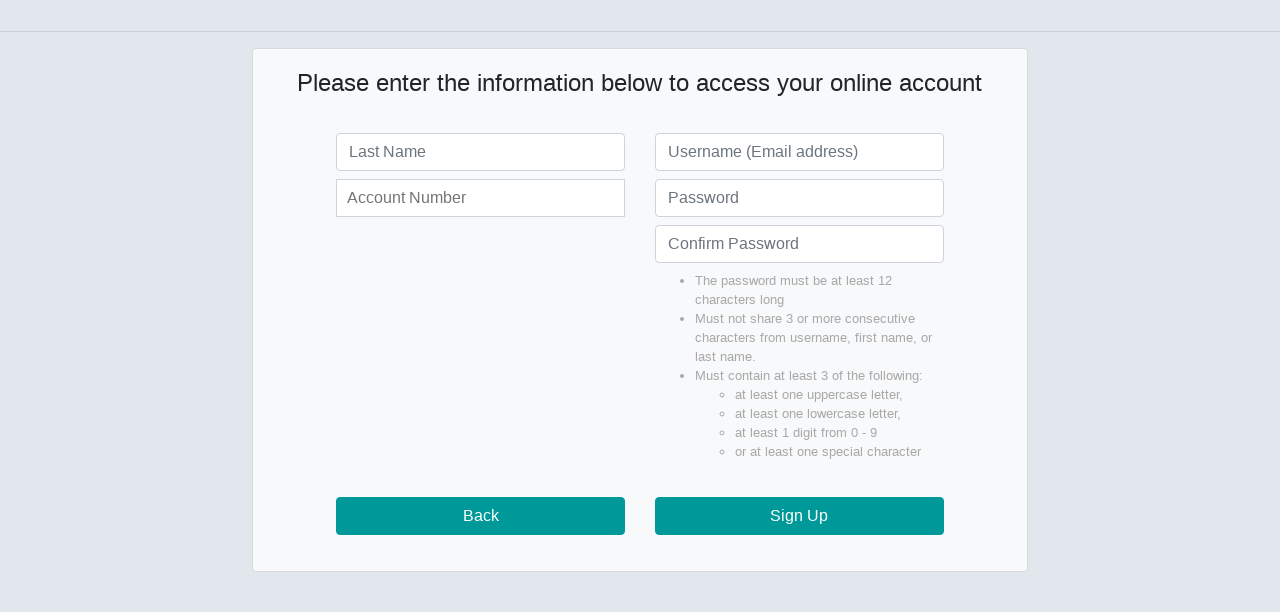

--- FILE ---
content_type: text/html; charset=utf-8
request_url: https://myfuelaccount.com/harthomecomfort/Account/Register
body_size: 15720
content:


<!DOCTYPE html>
<html>
<head>
    <meta charset="utf-8" />
    <meta name="viewport" content="width=device-width, initial-scale=1.0">
    <meta http-equiv="X-UA-Compatible" content="IE=edge;" />  

    <script src="/bundles/jquery?v=235DeCRyc2KKtm5-u-WowaGmWHU3ft44y448NxHpMf41"></script>

    <script src="/bundles/jqueryui?v=pzoHjCaGdBNW2DvOmigabkkdxQbCLFHm-JA2jJu3OR01"></script>


    <script src="/Scripts/umd/popper.min.js"></script>

    <script src="/bundles/bootstrap?v=f2JyGb6N-E-QeqQ_e_NJW_pZYkz_lRrhs7wXq0XBZ1c1"></script>

    <link href="/Content/css?v=B_powJM6ODVomzcrMBE2LdVKSgYTAeE1_XBQ-4UsFBE1" rel="stylesheet"/>

    <link href="/harthomecomfort/Home/GetCustomCss" rel="stylesheet"/>

    <link href="/Content/sitecss?v=FJphP1rp1L5hbvFZb7a6iAQH-pyXgrfk-Ug1AEe2RsY1" rel="stylesheet"/>

    <link href="/Content/themes/base/css?v=n2CUGeGQq_2wt4wvcPwwiudcffkuJxVJ76qd0xP5Z4U1" rel="stylesheet"/>

    
    
    <script src="/bundles/jqueryui?v=pzoHjCaGdBNW2DvOmigabkkdxQbCLFHm-JA2jJu3OR01"></script>



    <link href="/Content/font-awesome.min.css" rel="stylesheet" />
    <link href="/Scripts/summernote/summernote-bs4.css" rel="stylesheet" />

    <title>SignUp</title>


</head>
<body >
    <input id="jwtToken" name="jwtToken" type="hidden" value="" />
    <input id="webMsgCustNum" name="webMsgCustNum" type="hidden" value="" />


    <!-- Modal -->
    <div class="modal fade" id="exampleModalCenter" tabindex="-1" role="dialog" aria-labelledby="exampleModalCenterTitle" aria-hidden="true">
        <div class="custom-size-modal">

            <div class="modal-header">
                <h6 class="modal-title" id="exampleModalLongTitle">Customize Message:</h6>
                <input id="hiddenType" name="hiddenType" type="hidden" value="" />
                <input id="hiddenOrderToShow" name="hiddenOrderToShow" type="hidden" value="" />
                <button type="button" class="close" id="closeCustomizeMessageX" data-dismiss="modal" aria-label="Close">
                    <span aria-hidden="true">&times;</span>
                </button>
            </div>

            <div class="modal-body">
                <h6>Message:</h6>
                <div id="summernoteCtrl"></div>
            </div>
            <div class="modal-footer">
                <button type="button" class="btn btn-secondary text-nowrap" id="closeCustomizeMessage" data-dismiss="modal">Close</button>
                <button type="button" id="saveCustomizeMessage" class="btn btn-primary">Save changes</button>
            </div>
        </div>
    </div>
    <!-- Modal -->


    
    <div class="d-flex justify-content-center">
        
    </div>

            <hr />


        
    <div class="container">
        <div data-testid="txt_Success" class="text-success"></div>

        



<script src="/Scripts/jquery.maskedinput.js"></script>
<style>
    .valid {
        color: darkgray;
    }

        .valid:before {
            position: relative;
            left: -35px;
            
        }
   
    .invalid {
        color: red;
    }

        .invalid:before {
            position: relative;
            left: -35px;
            
        }
</style>

<form action="/harthomecomfort/Account/Register" method="post"><input name="__RequestVerificationToken" type="hidden" value="nUdCEO2w3VV3gXFC8U78yeTcHt-jSCyj_eSh9x4mfci8TjxYhvPMdtpWSoUQNNIl-R7P0T3JV8dXrHN8YpSkhBB934NfvtRSlB6EEmmJqag1" />    <div class="container">




        <div class="row">
            <div class="col-2 col-lg-2 col-md-2 col-sm-2"></div>
            <div class="col-8 col-lg-8 col-md-8 col-sm-8">
                <div class="card bg-light">
                    <div class="card-body text-center">

                        <div class="row">
                            <div class="col-12 col-lg-12 col-md-12 col-sm-12">
                                <div class="form-group text-center">
                                    <h4>Please enter the information below to access your online account</h4>
                                </div>
                            </div>
                        </div>


                        
                        <div class="row">
                            <div class="col-1 col-lg-1 col-md-1 col-sm-1"></div>

                            <div class="col-lg-5">
                                <div class="form-group" align="center" style="padding-top:20px">
<input class="form-control text-box single-line" data-val="true" data-val-length="Maximum length of Last Name must be up to 100." data-val-length-max="100" data-val-required="The Last Name field is required." id="lastName" name="LastName" placeholder="Last Name" title="Last Name" type="text" value="" /><span class="field-validation-valid text-danger" data-valmsg-for="LastName" data-valmsg-replace="true" style="padding - bottom:5px"></span>                                    <h1></h1>
                                    <input data-val="true" data-val-required="The CustomerNumber field is required." id="CustomerNumber" name="CustomerNumber" placeholder="Account Number" style="width:100%; height:38px; border: 1px solid #ced4da; padding-left:10px" type="text" value="" />
                                    <span class="field-validation-valid text-danger" data-valmsg-for="CustomerNumber" data-valmsg-replace="true" style="padding - bottom:5px"></span>

                                </div>
                                <div align="left">
                                    <font color="black">
                                        <small>
                                        </small>
                                    </font>
                                </div>

                            </div>

                            <div class="col-lg-5">
                                <div class="form-group" align="center" style="padding-top:20px">
                                    <input class="form-control text-box single-line" data-val="true" data-val-email="The User Name (Email Address) field is not a valid e-mail address." data-val-required="The User Name (Email Address) field is required." id="usernameEmail" name="LoginID" placeholder="Username (Email address)" title="Username (Email address)" type="email" value="" />
                                    <span class="field-validation-valid text-danger" data-valmsg-for="LoginID" data-valmsg-replace="true"></span>
                                    <h1></h1>

                                    <input class="form-control text-box single-line password" data-val="true" data-val-required="The Password field is required." id="password" name="Password" placeholder="Password" title="Password" type="password" />
                                        <h1></h1>

                                        <input class="form-control text-box single-line password" data-val="true" data-val-equalto="The password and confirmation password do not match." data-val-equalto-other="*.Password" data-val-required="The Confirm password field is required." id="ConfirmPassword" name="ConfirmPassword" placeholder="Confirm Password" title="Confirm Password" type="password" />
                                        <span class="field-validation-valid text-danger" data-valmsg-for="ConfirmPassword" data-valmsg-replace="true"></span>
                                        <h1></h1>
                                            <div align="left">
                                                <font color="black">
                                                    <small>
                                                        <ul>
                                                            <li id="_lengthRule" class="valid">The password must be at least 12 characters long</li>
                                                            <li id="_emailRule" class="valid">Must not share 3 or more consecutive characters from username, first name, or last name.</li>
                                                            <li id="_threeRule" class="valid">Must contain at least 3 of the following:</li>
                                                            <ul>
                                                                <li id="_capitalRule" class="valid">at least one uppercase letter,</li>
                                                                <li id="_letterRule" class="valid">at least one lowercase letter,</li>
                                                                <li id="_numberRule" class="valid">at least 1 digit from 0 - 9</li>
                                                                <li id="_spCharRule" class="valid">or at least one special character</li>
                                                            </ul>
                                                        </ul>
                                                    </small>
                                                </font>
                                            </div>
                                    </div>
                            </div>

                            <div class="col-1 col-lg-1 col-md-1 col-sm-1"></div>
                        </div>

                        <div class="row" style="padding-top:20px;">
                            <div class="col-1 col-lg-1 col-md-1 col-sm-1"></div>
                            <div class="col-sm-5">
                                <div class="form-group" align="center">
                                    <a class="btn btn-block btn-primary" href="/harthomecomfort" id="logoutForm">Back</a>
                                </div>
                            </div>

                            <div class="col-sm-5">
                                <div class="form-group" align="center">
                                    <input type="submit" value="Sign Up" class="btn btn-block btn-primary" data-testid="SignUp" />

                                </div>
                            </div>
                            <div class="col-1 col-lg-1 col-md-1 col-sm-1"></div>
                        </div>
                    </div>
                </div>
            </div>
            <div class="col-2 col-lg-2 col-md-2 col-sm-2"></div>
        </div>
    </div>
</form>


<script src="/Scripts/appScripts/SignUp.js"></script>

        <!-- session timeout handler-->
        <div class="modal fade" id="modalSessionTimeout" tabindex="-1" role="dialog">
            <div class="modal-dialog modal-dialog-centered" role="document">
                <div class="modal-content">
                    <div class="modal-header bg-primary text-white">
                        <h6 class="modal-title text-center" id="modalSessionTimeoutTitle">Session Timeout Warning</h6>
                        <button type="button" class="close" data-dismiss="modal" aria-label="Close">
                            <span aria-hidden="true">&times;</span>
                        </button>
                    </div>
                    <div class="modal-body text-danger" id="sessionExpirationMessage">
                        <strong>Attention: </strong>Your session will expire in <span id="expiresIn"></span>.<br />
                        Do you want to logout or extend your session?
                    </div>

                    <div class="modal-footer justify-content-center">
                        <a class="btn btn-primary" href="/harthomecomfort/logout" id="sessLogout">Logout</a>

                        <input type="button" id="renewSession" value="Continue" class="btn btn-primary" />
                    </div>
                </div>
            </div>
        </div>



    </div>

    <script type="text/javascript" src="/Scripts/appScripts/_Layout.js"></script>
    <script src="/Scripts/summernote/summernote-bs4.js"></script>
    <script src="/Scripts/jquery.blockUI.js"></script>
    <script type="text/javascript">
        window.onload = function () {
            var userAgent = navigator.userAgent || navigator.vendor || window.opera;
            var ourdevice;

            var parts = navigator.userAgent.split(/\s*[;)(]\s*/);
            // Windows Phone must come first because its UA also contains "Android"
            if (/windows phone/i.test(userAgent)) {
                ourdevice = "Windows Phone";
            }

            if (/Android/i.test(userAgent)) {
                ourdevice = "Android";
            }

            // iOS detection
            if (/iPad|iPhone|iPod/.test(userAgent) && !window.MSStream) {
                ourdevice = "iOS";
            }

            //Mac OS
            if (/(MacPPC|MacIntel|Mac_PowerPC|Macintosh)/i.test(userAgent)) {
                ourdevice = "MacOS";
            }

            //MAc OS X
            if (/Mac OS X/i.test(userAgent)) {
                ourdevice = "MacOS";
            }

            var pathArr = window.location.pathname.split('/');
            pathArr = pathArr.filter(Boolean);
            var _action = "";
            var _controller = "";
            if (pathArr.length > 2) {
                _action = pathArr[2];
                _controller = pathArr[3]
                if (_action.toLowerCase() != "account" && (_controller != undefined && _controller.toLowerCase() != "resetpassword")) {
                    if (ourdevice != "Windows Phone" && ourdevice != "Android" && ourdevice != "iOS" && ourdevice != "MacOS") {
                        if (document.cookie.indexOf("_instance=true") === -1) {
                            document.cookie = "_instance=true";
                            window.onunload = function () {
                                document.cookie = "_instance=true;expires=Thu, 01-Jan-1970 00:00:01 GMT";
                            };
                        }
                        else {
                            alert("For your security, please only open one window. This window will now close.");
                            var win = window.open("about:blank", "_self"); win.close();
                        }
                    }
                }
            }
        };


        $(document).ready(function () {
            $('form').submit(function () {
                if ($('form')[0].id != 'ResetPassword' && $('form')[0].id != 'NewCustomerForm' && $('form')[0].id != 'sendPaymentRequest') {
                    $.blockUI({
                        css: {
                            border: 'none',
                            padding: '15px',
                            backgroundColor: '#000000',
                            '-webkit-border-radius': '10px',
                            '-moz-border-radius': '10px',
                            opacity: .70,
                            color: '#fff'
                        }
                    });
                }
                if ($('form')[0].id == 'NewCustomerForm') {
                    $.blockUI({
                        message: '<h3><img src="/Content/Images/R1.gif"/ style="max-width:30px"><p style="font-family: Optima, Segoe, " Segoe UI", Candara, Calibri, Arial, sans-serif;">Please wait while we create your account. This could take a minute.</p></h3>',
                        css: {
                            border: 'none',
                            padding: '15px',
                            backgroundColor: '#000000',
                            '-webkit-border-radius': '10px',
                            '-moz-border-radius': '10px',
                            opacity: .70,
                            color: '#fff'
                        }
                    });
                }
            });

        });

    </script>


</body>
</html>






--- FILE ---
content_type: text/css
request_url: https://myfuelaccount.com/harthomecomfort/Home/GetCustomCss
body_size: 1025
content:


.btn-secondary.disabled, .btn-secondary:disabled {
color: #fff;
background-color: #6c757d;
border-color: #6c757d;
}

body {
background-color: #E2E6ED !important;
}
.btn-primary.disabled, .btn-primary:disabled {
color: #fff;
background-color: #007bff;
border-color: #007bff;
}
.btn-primary:not(:disabled):not(.disabled):active, .btn-primary:not(:disabled):not(.disabled).active,
.show > .btn-primary.dropdown-toggle {
color: #fff;
background-color: #0062cc;
border-color: #005cbf;
}



btn-secondary {
background-color: #0b6667;
border-color: #0b6667;

color: #fff;
 } 
.btn-secondary:hover {
background-color: #009999;
border-color: #009999;

color: #fff;
 } 
.btn-secondary:not(:disabled):not(.disabled):active, .btn-secondary:not(:disabled):not(.disabled).active,.show > .btn-secondary.dropdown-toggle {
background-color: #009999;
border-color: #009999;

color: #fff;
 } 
.btn-primary {
background-color: #009999;
border-color: #009999;
color: #fff;
 } 
.btn-primary:hover {
background-color: #0b6667;
border-color: #0b6667;
color: #fff;
 } 
.btn-primary:focus, .btn-primary.focus {
background-color: #0b6667;
border-color: #0b6667;
color: #fff;
 } 
.bg-primary {
background-color: #006666 !important;
border-color: #006666 !important;
color: #ffffff !important
 } 


--- FILE ---
content_type: text/css; charset=utf-8
request_url: https://myfuelaccount.com/Content/sitecss?v=FJphP1rp1L5hbvFZb7a6iAQH-pyXgrfk-Ug1AEe2RsY1
body_size: 3307
content:
body{padding-top:15px;padding-bottom:15px}.body-content{padding-left:15px;padding-right:15px}@media(min-width:780px){.container{max-width:740px}}@media(min-width:1020px){.container{max-width:980px}}@media(min-width:1280px){.container{max-width:1240px}}@media(min-width:1400px){.container{max-width:1360px}}@media(min-width:1500px){.container{max-width:1460px}}@media(min-width:1600px){.container{max-width:1540px}}.dl-horizontal dt{white-space:normal}a,select{max-width:340px}menu-item>a{white-space:normal}nav a{text-decoration:none}.clickable,clickable td{background-color:navy;color:#fff;cursor:pointer}.dateclass{width:100%;padding:5px}.dateclass.placeholderclass::before{width:100%;color:#495057;content:attr(placeholder)}.dateclass.placeholderclass:hover::before{display:none;content:""}li.nav-item>a{color:#fff;min-width:145px;margin-top:1px}.card{min-width:250px}.cardAdmin{min-width:230px}.payment-card{min-width:198px;max-width:210px}.payment-card-body{font-size:.9rem;padding:12px;text-align:center}th>a{color:#fff}#transactionHistoryGrid{width:100%}bcs-webgrid-pager>td>a{background-color:#f5f5f5;border:1px solid #ccc;border-radius:3px;padding:3px 7px}#loader{position:absolute;left:50%;top:50%;z-index:1;width:150px;height:150px;margin:-75px 0 0 -75px;border:16px solid #f3f3f3;border-radius:50%;border-top:16px solid #3498db;width:120px;height:120px;-webkit-animation:spin 2s linear infinite;animation:spin 2s linear infinite}@-webkit-keyframes spin{0%{-webkit-transform:rotate(0deg)}100%{-webkit-transform:rotate(360deg)}}@keyframes spin{0%{transform:rotate(0deg)}100%{transform:rotate(360deg)}}.animate-bottom{position:relative;-webkit-animation-name:animatebottom;-webkit-animation-duration:1s;animation-name:animatebottom;animation-duration:1s}@-webkit-keyframes animatebottom{from{bottom:-100px;opacity:0}to{bottom:0;opacity:1}}@keyframes animatebottom{from{bottom:-100px;opacity:0}to{bottom:0;opacity:1}}fieldset.bordered-fieldset{border:1px solid #ddd!important;padding:0 1.4em 1.4em 1.4em!important;margin:0 0 1.5em 0!important;-webkit-box-shadow:0 0 0 0 #000;box-shadow:0 0 0 0 #000}legend.bordered-fieldset{font-size:1em!important;font-weight:bold!important;text-align:left!important;width:auto;padding:0 10px;border-bottom:none}.custom-size-modal{width:900px!important;margin:30px auto!important;background-color:#fff}.card-columns{column-count:4}.field-validation-valid{display:none}.calendar{width:150px}.note-toolbar-wrapper{height:35px!important}.specialPricingVerticalscrollable{height:1000px;overflow-y:scroll}.customerAccountPartialViewNonActiveRecords{background:#e7e7e7}.specialPricingFlexContainer{display:flex}.customerAccountPartialViewFillWidth{flex:1!important}.customerAccountPartialViewLeftMainColumnLeftEditMaxWidth{max-width:154px}.specialPricingRightColumnEditMaxWidth{max-width:133px}.specialPricingRightMainColumnEditMaxWidth{max-width:90px}.customerAccountPartialViewColumnHeading{font-size:larger;font-weight:500;padding-left:0;padding-right:0;text-align:left;margin-left:5px}.specialPricingColumnLabel{border:solid;border-color:transparent;margin-bottom:0}.specialPricingAcctStatus{margin-bottom:0;float:right;border:solid;border-color:#fff;text-align:center;width:100px}.customerAccountPartialViewHideElement{display:none}.specialPricingDisableCheckbox{pointer-events:none}.customerAccountPartialViewVerticalscrollable{height:375px;overflow-y:scroll}.sharedPlansNav{justify-content:left!important}.basicBillingAcctStatus{margin-bottom:0;float:right;border:solid;border-color:#fff;text-align:center;width:120px}.priceAdjustmentEditMaxWidth{max-width:215px}.priceAdjustmentLabelColumn{padding-left:10px!important}.disableLabel{pointer-events:none;opacity:.5}

--- FILE ---
content_type: application/javascript
request_url: https://myfuelaccount.com/Scripts/appScripts/_Layout.js
body_size: 2915
content:
/// <reference path="../typings/jquery.blockui/jquery.blockui.d.ts" />
var IgniteWeb;
(function (IgniteWeb) {
    let minutesForWarning = 4;
    let sessionTimeout = 10;
    let showWarning = true;
    let path = document.location.pathname;
    let pathArr = path.split("/");
    let companyCode = pathArr[1];
    let custNum = pathArr[4];
    let baseUrl = document.location.origin;
    let messageID = 0;
    $(document).ready(function () {
        $('a.active').removeClass('active');
        $('a[href="' + location.pathname + '"]').addClass('active');
        if (location.pathname.search("ServiceInfo") > 0 ||
            location.pathname.search("BillingInfo") > 0 ||
            location.pathname.search("TransactionInfo") > 0) {
            $('a#myAccountDropdown').addClass('active');
        }
        else if (location.pathname.search("MyProfile") > 0) {
            $('a#myProfile').addClass('active');
        }
        else if (location.pathname.search("Administration") > 0) {
            $('a#Administration').addClass('active');
        }
        else if (location.pathname.search("Payment") > 0) {
            $('a#Payment').addClass('active');
        }
        else if (location.pathname.search("PlanEnrollment") > 0) {
            $('a#PlanEnrollment').addClass('active');
        }
        else {
            $('a#myAccountDropdown').removeClass('active');
        }
        function SessionWarning() {
            showWarning = false;
            alert("Your session will expire in " + minutesForWarning + " mins! Please refresh page to continue working.");
            setTimeout(function () { showWarning = true; }, 1000);
        }
        function RedirectToWelcomePage() {
            if (showWarning)
                alert("Session expired. You will be redirected to welcome page.");
            document.getElementById("logoutForm").click();
        }
        $('#summernoteCtrl').summernote({
            height: 200,
            dialogsInBody: true,
            dialogsFade: true
        });
        $('.note-toolbar-wrapper').attr('style', 'height:36px;');
        $('.note-table, .note-icon-table, .btn-fullscreen, .btn-codeview').attr('style', 'display: none;'); //remove();
        $('#summernoteCtrl').on('summernote.blur', function () {
            $('#summernoteCtrl').find('.note-editable').focus();
        });
        let locArr = location.pathname.split("/");
        if (locArr != undefined && locArr.length > 2) {
            sessionTimer();
            getNewMessagesCount();
            //messagesCountTimer();
        }
    });
    //////////////////////////////
    function messagesCountTimer() {
        let delay = 60 * 1000;
        setTimeout(getNewMessagesCount, delay);
    }
    function getNewMessagesCount() {
        let cnum = $('#webMsgCustNum').val();
        if ($('#btnMyMessages')[0] == undefined || cnum == '') {
            return false;
        }
        let d = new Date();
        var dUtcStr = d.getUTCFullYear() + "-" + (d.getUTCMonth() + 1) + "-" + d.getUTCDate() + "Z" + d.getUTCHours() + "-" + d.getUTCMinutes() + "-" + d.getUTCSeconds();
        let serviceUrl = baseUrl + "/" + companyCode + "/Messages/GetNewMessagesCount/" + cnum + "/" + dUtcStr;
        var i = 0;
        $.ajax({
            url: serviceUrl,
            type: 'GET',
            dataType: 'json',
            success: function (data) {
                $('#btnMyMessages').html("My Messages" + "<strong>(" + data + ")</strong>");
            }
            //,
            //error: function (errorText, error)
            //{
            //    //alert(errorText);
            //}
        });
        let delay = 60 * 1000;
        setTimeout(getNewMessagesCount, delay);
    }
    ///////////////////////////////
    function sessionTimer() {
        let delay = (sessionTimeout - minutesForWarning) * 60 * 1000;
        setTimeout(startExpireTimer, delay);
    }
    let timeoutIntervalId;
    function startExpireTimer() {
        //open modal dialog here
        $('#modalSessionTimeout').modal({
            keyboard: false,
            backdrop: 'static',
            show: true
        });
        let dt = new Date();
        let countDown = minutesForWarning * 60 * 1000; //4 min now
        let now = 1000;
        let distance = countDown;
        timeoutIntervalId = setInterval(function () {
            // Find the distance between now and the count down date
            countDown = countDown - now;
            // Time calculations for days, hours, minutes and seconds
            let minutes = Math.floor((countDown % (1000 * 60 * 60)) / (1000 * 60));
            let seconds = Math.floor((countDown % (1000 * 60)) / 1000);
            // Output the result in an element with id="expiresIn"
            document.getElementById("expiresIn").innerHTML = (minutes > 0 ? minutes + "min " : "") + seconds + "sec ";
            // If the count down is over, logout and display session timed out msg
            if (countDown <= 0) {
                $('#modalSessionTimeout').modal('hide');
                clearInterval(timeoutIntervalId);
                window.location.href = baseUrl + "/" + companyCode + "/logout?sessionExpired=true";
            }
        }, 1000);
    }
    $('#renewSession').on('click', function () {
        let serviceUrl = baseUrl + "/" + companyCode + "/Account/ResetSessionTimeout";
        clearInterval(timeoutIntervalId);
        get_Data(serviceUrl).done(function (data) {
            let status = data;
            $('#modalSessionTimeout').modal('hide');
        })
            .fail(function () {
            let i = 0;
        });
        sessionTimer();
    });
    function get_Data(url) {
        return $.ajax({
            url: url,
            type: 'get',
            dataType: 'json',
        })
            .always(function () {
            // do something with data if needed
        });
    }
    $(function () {
        $('#FuelOrderFooter').on('click', function () {
            $('#exampleModalLongTitle').html('Message ID: 1 <hr> Message Page: Fuel Order Footer');
            $('#summernoteCtrl').summernote('code', $('#FuelOrderFooter').html());
            messageID = 1;
        });
    });
    $(function () {
        $('#FuelOrderHeader').on('click', function () {
            $('#exampleModalLongTitle').html('Message ID: 3 <hr> Message Page: Fuel Order Header');
            $('#summernoteCtrl').summernote('code', $('#FuelOrderHeader').html());
            messageID = 3;
        });
    });
    $(function () {
        $('#MakePaymentHeader').on('click', function () {
            $('#exampleModalLongTitle').html('Message ID: 4 <hr> Message Page: Payment Page Header');
            $('#summernoteCtrl').summernote('code', $('#MakePaymentHeader').html());
            messageID = 4;
        });
    });
    $(function () {
        $('#header1').on('click', function () {
            $('#exampleModalLongTitle').html('Message ID: 6 <hr> Message Page: Home Page Header');
            $('#summernoteCtrl').summernote('code', $('#header1').html());
            messageID = 6;
        });
    });
    $(function () {
        $('#footer2').on('click', function () {
            $('#exampleModalLongTitle').html('Message ID: 7 <hr> Message Page: Home Page Footer');
            $('#summernoteCtrl').summernote('code', $('#footer2').html());
            messageID = 7;
        });
    });
    $(function () {
        $('#DivDynamicHomeHeader').on('click', function () {
            $('#exampleModalLongTitle').html('Message ID: 45 <hr> Message Page: Home Page Message 1');
            $('#summernoteCtrl').summernote('code', $('#DivDynamicHomeHeader').html());
            messageID = 45;
        });
    });
    $(function () {
        $('#footer1').on('click', function () {
            $('#exampleModalLongTitle').html('Message ID: 46 <hr> Message Page: Home Page Message 2');
            $('#summernoteCtrl').summernote('code', $('#footer1').html());
            messageID = 46;
        });
    });
    //AutoDeliveryHeader
    $(function () {
        $('#AutoDeliveryHeader').on('click', function () {
            $('#exampleModalLongTitle').html('Message ID: 47 <hr> Message Page: Request Automatic Delivery');
            $('#summernoteCtrl').summernote('code', $('#AutoDeliveryHeader').html(), {
                dialogsInBody: true,
                dialogsFade: true
            });
            messageID = 47;
        });
    });
    //Request Service Work
    $(function () {
        $('#ServiceRequestHeader').on('click', function () {
            $('#exampleModalLongTitle').html('Message ID: 49 <hr> Message Page: Request Service Work');
            $('#summernoteCtrl').summernote('code', $('#ServiceRequestHeader').html(), {
                dialogsInBody: true,
                dialogsFade: true
            });
            messageID = 49;
        });
    });
    $(function () {
        $('#message_44').on('click', function () {
            $('#exampleModalLongTitle').html('Message ID: 44 <hr> Message Page: Request Automatic Delivery');
            $('#summernoteCtrl').summernote('code', $('#AutoDeliveryHeader').html(), {
                dialogsInBody: true,
                dialogsFade: true
            });
            messageID = 44;
        });
    });
    $(function () {
        $('#MakePaymentFooter1').on('click', function () {
            $('#exampleModalLongTitle').html('Message ID: 54 <hr> Message Page: Payment Page Message 1');
            $('#summernoteCtrl').summernote('code', $('#MakePaymentFooter1').html());
            messageID = 54;
        });
    });
    $(function () {
        $('#MakePaymentFooter2').on('click', function () {
            $('#exampleModalLongTitle').html('Message ID: 60 <hr> Message Page: Payment Page Message 2');
            $('#summernoteCtrl').summernote('code', $('#MakePaymentFooter2').html());
            messageID = 60;
        });
    });
    $(function () {
        $('#BillingStatusMessage').on('click', function () {
            $('#exampleModalLongTitle').html('Message ID: 67 <hr> Message Page: Account Info Page Message');
            $('#summernoteCtrl').summernote('code', $('#BillingStatusMessage').html(), { dialogsInBody: true, dialogsFade: true });
            messageID = 67;
        });
    });
    $(function () {
        $('#PlanEnrollmentHeader').on('click', function () {
            $('#exampleModalLongTitle').html('Message ID: 68 <hr> Message Page: Plan Enrollment Page Header');
            $('#summernoteCtrl').summernote('code', $('#PlanEnrollmentHeader').html());
            messageID = 68;
        });
    });
    $(function () {
        $('#PlanEnrollmentFooter').on('click', function () {
            $('#exampleModalLongTitle').html('Message ID: 69 <hr> Message Page: Plan Enrollment Page Footer');
            $('#summernoteCtrl').summernote('code', $('#PlanEnrollmentFooter').html());
            messageID = 69;
        });
    });
    $(function () {
        $('#divMsg71').on('click', function () {
            $('#exampleModalLongTitle').html('Message ID: 71 <hr> Message Page: Service Info Page');
            $('#summernoteCtrl').summernote('code', $('#divMsg71').html());
            messageID = 71;
        });
    });
    $(function () {
        $('#ServiceInfoMessage').on('click', function () {
            $('#exampleModalLongTitle').html('Message ID: 72 <hr> Message Page: Service Info Page Header');
            $('#summernoteCtrl').summernote('code', $('#ServiceInfoMessage').html());
            messageID = 72;
        });
    });
    $(function () {
        $('#DeliveryInfoMessage').on('click', function () {
            $('#exampleModalLongTitle').html('Message ID: 73 <hr> Message Page: Delivery Info Page Header');
            $('#summernoteCtrl').summernote('code', $('#DeliveryInfoMessage').html());
            messageID = 73;
        });
    });
    $(function () {
        $('#TransactionInfoMessage').on('click', function () {
            $('#exampleModalLongTitle').html('Message ID: 74 <hr> Message Page: Transaction Info Page Header');
            $('#summernoteCtrl').summernote('code', $('#TransactionInfoMessage').html());
            messageID = 74;
        });
    });
    $(function () {
        $("#closeCustomizeMessage").on("click", function (e) {
            $('#exampleModalCenter').hide();
            location.reload();
        });
    });
    $(function () {
        $("#closeCustomizeMessageX").on("click", function (e) {
            $('#exampleModalCenter').hide();
            location.reload();
        });
    });
    $(function () {
        $("#saveCustomizeMessage").on("click", function (e) {
            //event.preventDefault();   //IS - commented out since it prevents to save rec in Firefox
            var summernoteVariable = $('#summernoteCtrl').summernote('code');
            var mc = $(this).closest(".custom-size-modal");
            var mh = mc.find('.modal-header');
            var mt = mh.find('.modal-title');
            var setModel;
            var urlstr = "";
            if (mt.html().indexOf("ID") == 0) //Administration ->  Customer Messages
             {
                var pidcmc = mt.html().replace('ID: ', '');
                var fidcmc = mc.find("#hiddenType").val();
                var ots = mc.find("#hiddenOrderToShow").val();
                setModel = {
                    "PIDzCustomerMessageCriteria": pidcmc,
                    "Message": summernoteVariable,
                    "FIDzCustomerMessageCriteriaType": fidcmc,
                    "OrderToShow": ots
                };
                urlstr = document.location.origin + "/" + document.location.pathname.split("/")[1] + "/Administration/UpdatezCustomerMessageCriteria/";
                $.ajax({
                    url: urlstr,
                    data: JSON.stringify(setModel),
                    type: 'POST',
                    contentType: 'application/json; charset=utf-8',
                    success: function (data) {
                        location.reload();
                    }
                });
            }
            else {
                var mess = '';
                if (messageID > 0) {
                    mess = messageID.toString();
                }
                else {
                    var messFull = mt.html().split("<br>")[1].replace('Message number: ', '');
                    mess = messFull.split("</td>")[0];
                }
                setModel = {
                    "PIDSystemMessage": mess,
                    "Message": summernoteVariable
                };
                messageID = 0;
                urlstr = document.location.origin + "/" + document.location.pathname.split("/")[1] + "/Administration/UpdateSystemMessages/";
                $.ajax({
                    url: urlstr,
                    data: JSON.stringify(setModel),
                    type: 'POST',
                    contentType: 'application/json; charset=utf-8',
                    success: function (data) {
                        location.reload();
                    }
                });
            }
        });
    });
    $(function () {
        $('.note-color .note-btn').on("click", function () {
            $('.note-color .dropdown-menu').toggle();
        });
        $('.note-fontname .note-btn').on("click", function () {
            $('.note-fontname .dropdown-menu').toggle();
        });
        $('.note-style .note-btn').on("click", function () {
            $('.note-style .dropdown-menu').toggle();
        });
        $('.note-para .note-btn').on("click", function () {
            $('.note-para .dropdown-menu').toggle();
        });
        $('.note-table .note-btn').on("click", function () {
            $('.note-table .dropdown-menu').toggle();
        });
        $('.note-fontname .dropdown-menu').on("click", function () {
            $('.note-fontname .dropdown-menu').hide();
        });
        $('.note-color .dropdown-menu').on("click", function () {
            $('.note-color .dropdown-menu').hide();
        });
        $('.note-style .dropdown-menu').on("click", function () {
            $('.note-style .dropdown-menu').hide();
        });
        $('.note-para .dropdown-menu').on("click", function () {
            $('.note-para .dropdown-menu').hide();
        });
        $('.note-editable').on("click", function () {
            $('.note-color .dropdown-menu').hide();
            $('.note-fontname .dropdown-menu').hide();
            $('.note-style .dropdown-menu').hide();
        });
    });
})(IgniteWeb || (IgniteWeb = {}));
//# sourceMappingURL=_layout.js.map

--- FILE ---
content_type: application/javascript
request_url: https://myfuelaccount.com/Scripts/appScripts/SignUp.js
body_size: 4737
content:
/// <reference path="../ignitewebtypings/igniteweb.d.ts" />
/// <reference path ="../typings/jquery/jquery.d.ts"/> 
var IgniteWeb;
(function (IgniteWeb) {
    $(document).ready(function () {
        $(function () {
            $("#_phoneNumber").mask("999-999-9999");
        });
    });
    $('#unknownTankSize').click(function () {
        var isHiddenTB = document.getElementById("tankSizeTB") != null ? document.getElementById("tankSizeTB").offsetLeft : null;
        var isHiddenDDL = document.getElementById("tankSizeDDL") != null ? document.getElementById("tankSizeDDL").offsetLeft : null;
        if (this.checked == true) {
            if (isHiddenTB == null || isHiddenTB < 0) { //is hidden text box                 
                $("#tankSizeDDL").val("1");
                $("#tankSizeDDL").hide();
            }
            if (isHiddenDDL == null || isHiddenDDL < 0) { //is hidden drop down list
                $("#tankSizeTB").val("1");
                $("#tankSizeTB").hide();
            }
        }
        else {
            if (isHiddenTB == null || isHiddenTB < 0) { //is hidden text box                 
                $("#tankSizeDDL").show();
            }
            if (isHiddenDDL == null || isHiddenDDL < 0) { //is hidden drop down list
                $("#tankSizeTB").val("0");
                $("#tankSizeTB").show();
            }
        }
    });
    $("#password").keypress(function (e) {
        var pswdInput = $(this).val();
        if (pswdInput.length > 31)
            return false;
    });
    $('#password').keyup(function () {
        var pswdInput = $(this).val();
        var threemust = 0;
        $("#_emailRule").removeClass("invalid");
        $("#_emailRule").addClass("valid");
        // Validate lowercase letters
        if (pswdInput.match(/[a-z]/g)) {
            $("#_letterRule").removeClass("invalid");
            $("#_letterRule").addClass("valid");
            threemust++;
        }
        else {
            $("#_letterRule").removeClass("valid");
            $("#_letterRule").addClass("invalid");
        }
        // Validate capital letters
        if (pswdInput.match(/[A-Z]/g)) {
            $("#_capitalRule").removeClass("invalid");
            $("#_capitalRule").addClass("valid");
            threemust++;
        }
        else {
            $("#_capitalRule").removeClass("valid");
            $("#_capitalRule").addClass("invalid");
        }
        // Validate numbers
        if (pswdInput.match(/[0-9]/g)) {
            $("#_numberRule").removeClass("invalid");
            $("#_numberRule").addClass("valid");
            threemust++;
        }
        else {
            $("#_numberRule").removeClass("valid");
            $("#_numberRule").addClass("invalid");
        }
        // Special characters
        // password contains characters that are *not* a-z, A-Z or 0-9
        if (pswdInput.match(/[^a-z\d]+/i)) {
            $("#_spCharRule").removeClass("invalid");
            $("#_spCharRule").addClass("valid");
            threemust++;
        }
        else {
            $("#_spCharRule").removeClass("valid");
            $("#_spCharRule").addClass("invalid");
        }
        // Validate length
        if (pswdInput.length >= 12) {
            $("#_lengthRule").removeClass("invalid");
            $("#_lengthRule").addClass("valid");
        }
        else {
            $("#_lengthRule").removeClass("valid");
            $("#_lengthRule").addClass("invalid");
        }
        if (threemust >= 3) {
            $("#_threeRule").removeClass("invalid");
            $("#_threeRule").addClass("valid");
            $("#_numberRule").removeClass("invalid");
            $("#_numberRule").addClass("valid");
            $("#_capitalRule").removeClass("invalid");
            $("#_capitalRule").addClass("valid");
            $("#_letterRule").removeClass("invalid");
            $("#_letterRule").addClass("valid");
            $("#_spCharRule").removeClass("invalid");
            $("#_spCharRule").addClass("valid");
        }
        else {
            $("#_threeRule").removeClass("valid");
            $("#_threeRule").addClass("invalid");
        }
        var userNameInput = $("#usernameEmail").val();
        if (pswdInput.length > 2) {
            for (let i = 0; i < userNameInput.length - 1; i++) {
                if (userNameInput.substr(i, 3).length > 2) {
                    var substring = userNameInput.substr(i, 3).toLowerCase();
                    var index = pswdInput.toLowerCase().indexOf(substring);
                    if (index > -1) {
                        $("#_emailRule").removeClass("valid");
                        $("#_emailRule").addClass("invalid");
                    }
                }
            }
        }
    });
})(IgniteWeb || (IgniteWeb = {}));
//# sourceMappingURL=SignUp.js.map